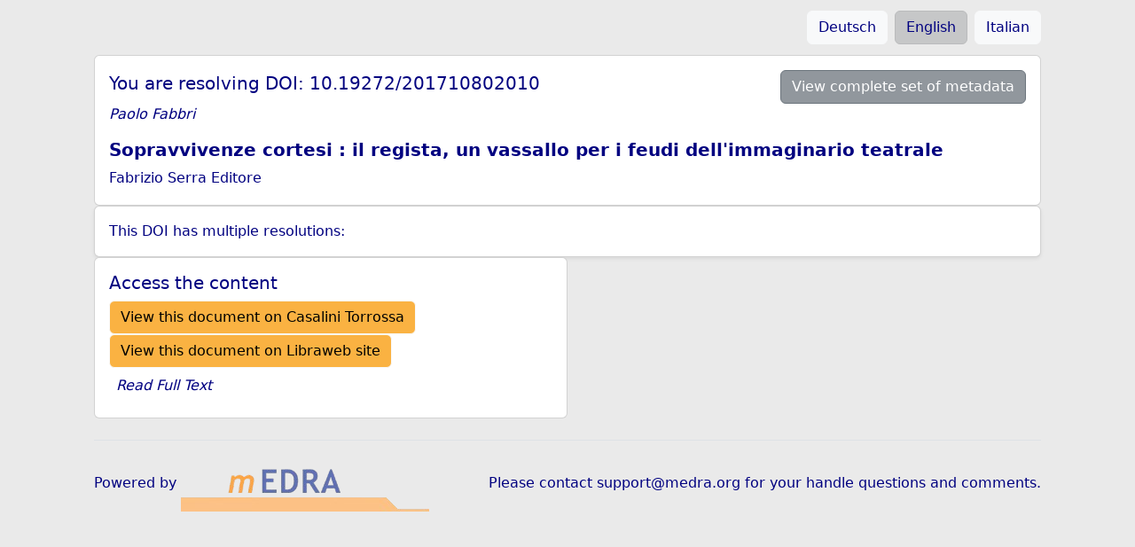

--- FILE ---
content_type: text/html;charset=utf-8
request_url: https://www.medra.org/servlet/MREngine?hdl=10.19272/201710802010
body_size: 1582
content:
<?xml version="1.0" encoding="UTF-8"?>
<html xmlns="http://www.w3.org/1999/xhtml" xml:lang="en" lang="en">
   <head>
      <title>Multiple Resolution</title>
      <meta name="viewport" content="width=device-width, initial-scale=1"/>
      <link href="/servlet/resources/bootstrap/css/bootstrap.min.css" rel="stylesheet"
            type="text/css"/>
      <meta name="citation_doi" content="10.19272/201710802010"/>
      <meta name="citation_title"
            content="Sopravvivenze cortesi : il regista, un vassallo per i feudi dell'immaginario teatrale"/>
      <meta name="citation_author" content="Fabbri, Paolo"/>
      <meta name="citation_issn" content="20386591"/>
      <style type="text/css">
					
						body {
							background-color: #EAEAEA;
							color: #000080;
						}
						
						a {
							text-decoration: none;
							color: inherit;
						}
						
						.button {
							background-color: #FAB242;
						}
						
						.button:hover {
							background-color: #e7e7e7;
						}
						
						figure {
							margin: 0 0 -0.9rem;
						}
						
					</style><!--[if IE]><link href="/MRnew_fixIE.css" rel="stylesheet" type="text/css" /><![endif]--></head>
   <body>
      <div class="container">
         <navbar class="navbar">
            <div class="container-fluid justify-content-end">
               <div class="d-flex justify-content-end mx-2">
                  <div class="p-1">
                     <a class="btn btn-light" style="color: #000080;"
                        href="https://www.medra.org/servlet/MREngine?lang=ger&amp;hdl=10.19272/201710802010">Deutsch</a>
                  </div>
                  <div class="p-1">
                     <a class="btn btn-light active" style="color: #000080;"
                        href="https://www.medra.org/servlet/MREngine?lang=eng&amp;hdl=10.19272/201710802010">English</a>
                  </div>
                  <div class="p-1">
                     <a class="btn btn-light" style="color: #000080;"
                        href="https://www.medra.org/servlet/MREngine?lang=ita&amp;hdl=10.19272/201710802010">Italian</a>
                  </div>
               </div>
            </div>
         </navbar>
         <div class="mx-4">
            <div class="card card-body mb-0">
               <div class="d-lg-flex d-sm-flex d-md-flex d-xl-flex justify-content-between align-items-center">
                  <h5 class="card-title">You are resolving DOI: 10.19272/201710802010</h5>
                  <div class="d-lg-flex d-sm-flex d-md-flex d-xl-flex justify-content-between align-items-center">
                     <a class="btn btn-secondary bg-secondary bg-opacity-75" target="_blank"
                        href="https://www.medra.org/servlet/view?LANG=eng&amp;doi=10.19272/201710802010">View complete set of metadata</a>
                  </div>
               </div>
               <p class="card-text fst-italic">Paolo Fabbri<br/>
               </p>
               <h5 class="card-text fw-bold">Sopravvivenze cortesi : il regista, un vassallo per i feudi dell'immaginario teatrale</h5>
               <figure>
                  <blockquote style="font-size: inherit;">Fabrizio Serra Editore</blockquote>
               </figure>
            </div>
            <div class="shadow-sm p-3 card rounded">This DOI has multiple resolutions:</div>
            <div class="row mt-0 g-0">
               <div class="col-lg-6 col-md-12 col-sm-12 col-xs-12">
                  <div class="card h-100">
                     <div class="card-body">
                        <h5 class="card-title">Access the content</h5>
                        <a href="http://digital.casalini.it/10.19272/201710802010"
                           class="btn btn-light button"
                           target="_blank">View this document on Casalini Torrossa</a>
                        <a href="http://www.libraweb.net/articoli3.php?chiave=201710802&amp;rivista=108&amp;articolo=201710802011"
                           class="btn btn-light button"
                           target="_blank">View this document on Libraweb site</a>
                        <p class="card-text m-2 text-start fw-lighter fst-italic">Read Full Text</p>
                     </div>
                  </div>
               </div>
            </div>
         </div>
         <footer class="d-lg-flex d-sm-flex d-md-flex d-xl-flex flex-wrap justify-content-between align-items-center py-3 mx-4 my-4 border-top">
            <div class="d-lg-flex d-sm-flex d-md-flex d-xl-flex align-items-center">
               <span xmlns="" xmlns:onix="http://www.editeur.org/onix/DOIMetadata/2.0">Powered by </span>
               <a class="navbar-brand" href="/en/index.htm">
                  <img src="/servlet/resources/base/images/medra-logo-preview.png" alt="mEDRA Logo"
                       title="mEDRA Logo"/>
               </a>
            </div>
            <ul class="nav d-lg-flex d-sm-flex d-md-flex d-xl-flex justify-content-end list-unstyled">
               <li>Please contact <a class="text-body-secondary"
                     href="mailto:support@medra.org?subject=DOI%20Questions%20and%20Comments">support@medra.org</a> for your handle questions and comments.</li>
            </ul>
         </footer>
      </div>
      <script src="/servlet/resources/bootstrap/js/bootstrap.bundle.min.js"
              type="text/javascript"/>
   </body>
</html>